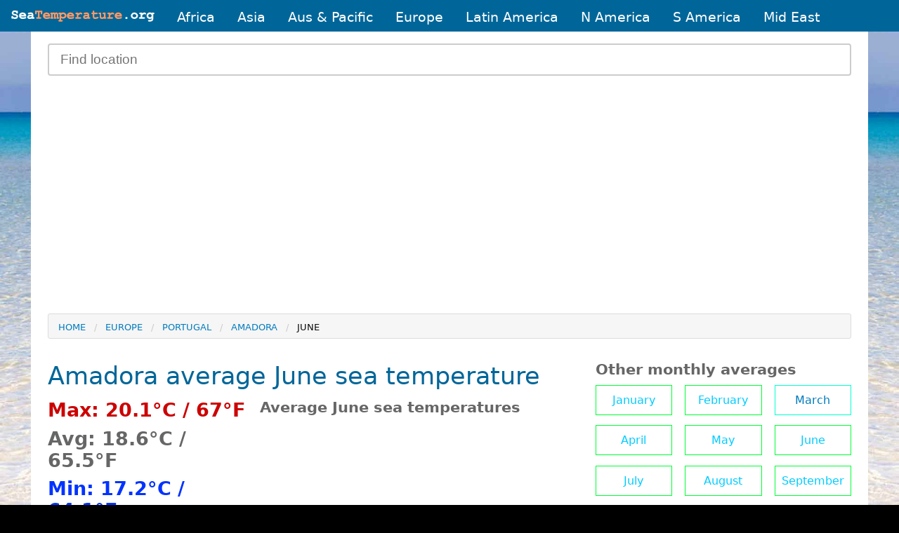

--- FILE ---
content_type: text/html; charset=UTF-8
request_url: https://www.seatemperature.org/europe/portugal/amadora-june.htm
body_size: 5524
content:
<!doctype html>
<html class="no-js" lang="en" dir="ltr">
  <head>
    <meta charset="utf-8">
    <meta name="google" content="notranslate">
    <meta http-equiv="x-ua-compatible" content="ie=edge">
    <meta name="viewport" content="width=device-width, initial-scale=1.0">
		<title>Amadora Sea Temperature | June Average | Portugal</title>
		<meta name="keywords" content="sea temperature,water temperature,sea temperatures,ocean,climate,weather">
<meta name="description" content="Amadora, Portugal June average sea temperature. Marine / ocean climate data updated daily, surface sea temperatures and recorded in degrees centigrade and farenheit.">
<meta name="author" content="Copyright Global Sea Temperatures - A-Connect Ltd">


	<link rel="preconnect" href="https://pagead2.googlesyndication.com/">
	<link rel="preconnect" href="https://pagead2.googlesyndication.com/" crossorigin="anonymous">

	<link rel="preconnect" href="https://cdn.jsdelivr.net/" crossorigin>
  
<meta property="og:site_name" content="World Sea Temperatures">
<meta property="og:type" content="landmark">
<meta property="og:locality" content="Amadora">
<meta property="og:country-name" content="Portugal">
<meta property="og:latitude" content="38.753820">
<meta property="og:longitude" content="-9.230830" />
<meta name="ICBM" content="38.753820,-9.230830">
<meta name="geo.position" content="38.753820;-9.230830">

<script type="application/ld+json">
{
  "@context": "http://schema.org",
  "@type": "Place",
  "geo": {
    "@type": "GeoCoordinates",
    "latitude": "38.753820",
    "longitude": "-9.230830"
  },
  "name": "Amadora"
}
</script>

<meta property="og:image" content="https://www.seatemperature.org/public/charts/amadora-pt.png">
<meta property="og:title" content="Amadora Sea Temperature | June Average | Portugal | Sea Temperatures"/>
<meta property="og:url" content="https://www.seatemperature.org/europe/portugal/amadora-june.htm">
<link rel="canonical" href="https://www.seatemperature.org/europe/portugal/amadora-june.htm">
<script type="application/ld+json">
	{
    "@context": "http://schema.org",


            "@type": "Article",
            "mainEntityOfPage": {
					    "@type": "WebPage",
					    "@id": "https://www.seatemperature.org"
					  },
            "headline": "Amadora Sea Temperature | June Average | Portugal",
            "description": "Amadora, Portugal June average sea temperature. Marine / ocean climate data updated daily, surface sea temperatures and recorded in degrees centigrade and farenheit.",
            "datePublished": "18-01-2012",
            "dateModified": "2025-12-31",
            "image":  "https://www.seatemperature.org/public/charts/amadora-pt.png",
        "author": {
			    "@type": "Organization",
			    "name": "Sea Temperatures"
			  },
        "publisher": {
            "@type": "Organization",
            "name": "Sea Temperatures",
            "url": "https://www.seatemperature.org/",
            "logo": {
                "@type": "ImageObject",
                "url": "https://www.seatemperature.org/images/st-logo.png",
                "width": "324",
                "height": "120"
            }
        }
}
</script>
	<link rel="stylesheet" href="/style.css">

	<script src="/js/ads.js"></script>
		<script> 
			var viewportWidth = window.innerWidth || document.documentElement.clientWidth;
		</script>
	<script>google_language = "en"</script>
	
	
	<script async src="https://cdn.jsdelivr.net/npm/lazyhtml@1.2.3/dist/lazyhtml.min.js" crossorigin="anonymous"></script>

</head>
<body>
	<!--Page generated Wed, 31 Dec 2025 09:39:43-->
  <nav id="menu" class="topnav">
  		<a href="/" id="home-link"><img id="logo" src="/images/logo-mob.png" width="204" height="16" alt="Global sea temperature"></a>
      <a href="/africa/">Africa</a>
	    <a href="/asia/">Asia</a>
	    <a href="/australia-pacific/">Aus &amp; Pacific</a>
	    <a href="/europe/">Europe</a>
	    <a href="/central-america/">Latin America</a>
	    <a href="/north-america/">N America</a>
	    <a href="/south-america/">S America</a>
	    <a href="/middle-east/">Mid East</a>
	    
	    <a href="javascript:void(0);" id="icon" class="icon" onclick="myFunction()">
	    	<div class="bar1"></div>
			  <div class="bar2"></div>
			  <div class="bar3"></div>
			</a>
  </nav>

<script>
function myFunction() {
  var x = document.getElementById("menu");
  if (x.className === "topnav") {
    x.className += " responsive";
  } else {
    x.className = "topnav";
  }
  document.getElementById("icon").classList.toggle("change");
}
</script><div id="page">
	
  <header>
  	<form action="/locations/search" method="get" id="search-box">
	    <input id="search_keywords" name="search_keywords" class="input-group-field" type="text" autocomplete="off" placeholder="Find location" onkeyup="showResult(this.value)"> 
	    <div id="livesearch"></div>
	</form>
<div class="tad">

		<ins class="adsbygoogle"
		     style="display:block"
		     data-full-width-responsive="false"
		     data-ad-client="ca-pub-3671603339655016"
		     data-ad-slot="4725151735"
		     data-ad-format="auto"></ins>
			<script>
			(adsbygoogle = window.adsbygoogle || []).push({});
			</script>

</div>    	
	</header>

	<div id="breadcrumbs">
	<nav aria-label="You are here:" role="navigation">
		 <ul class="breadcrumbs">
		 	<li class="hide-for-small-only"><a href="/">Home</a></li><li><a href="/europe/">Europe</a></li><li><a href="/europe/portugal/">Portugal</a></li><li><a href="/europe/portugal/amadora.htm">Amadora</a></li><li>June</li>		 </ul>
	</nav>
	</div>
<!--START INCLUDED CONTENT-->
<div id="main">
	<h1>Amadora average June sea temperature</h1>



	
	<div id="avg-top">
		<div id="monthly-temps">
			<h3 class="hot">Max: 20.1&deg;C / 67&deg;F</h3>
			<h3>Avg: 18.6&deg;C / 65.5&deg;F</h3>
			<h3 class="cold">Min: 17.2&deg;C / 64.1&deg;F</h3>
			<p>These figures are calculated from several years of recorded data and are the maximum, minimum and average temperatures of all the recorded years</p>
		</div>
		
		<div id="monthly-chart">
			<h3>Average June sea temperatures</h3>
			<div id="monthly_chart" style="width: 100%; height: 300px; clear: both;"></div>
		</div>
	</div>
	<hr />
	<div class="cell">
		<h2>Monthly Amadora water temperature chart</h2>
		<p>The bar chart below shows the average monthly sea temperatures at Amadora over the year.</p>

		<div id="avg_chart" style="min-width: 290px; height: 400px; margin: 0 auto"></div>
		
		<div class="pure-hidden-sm pure-hidden-xs">
		<table>
			<caption>Average monthly sea temperatures in Amadora</caption>
			<tbody>
				<tr>
					<th>&nbsp;</th>
					<th>Jan</th>
					<th>Feb</th>
					<th>Mar</th>
					<th>Apr</th>
					<th>May</th>
					<th>Jun</th>
					<th>Jul</th>
					<th>Aug</th>
					<th>Sep</th>
					<th>Oct</th>
					<th>Nov</th>
					<th>Dec</th>
				</tr>
				<tr>
					<td><strong>&deg;C</strong></td>
				<td>15.7</td>
				<td>15.2</td>
				<td>15.0</td>
				<td>16.2</td>
				<td>17.3</td>
				<td>18.6</td>
				<td>18.9</td>
				<td>19.6</td>
				<td>19.9</td>
				<td>19.8</td>
				<td>18.1</td>
				<td>16.5</td>

				</tr>
				<tr>
					<td><strong>&deg;F</strong></td>
				<td>60.3</td>
				<td>59.4</td>
				<td>59</td>
				<td>61.2</td>
				<td>63.1</td>
				<td>65.5</td>
				<td>66</td>
				<td>67.3</td>
				<td>67.8</td>
				<td>67.6</td>
				<td>64.6</td>
				<td>61.7</td>
				</tr>
			</tbody>
		</table>
		</div>
		
		<h3>Monthly average max / min water temperatures</h3>
		<p>The graph below shows the range of monthly water temperatures over several years.</p>
		<div id="max_min_chart" style="min-width: 290px; height: 400px; margin: 0 auto"></div>
		
		<div class="pure-hidden-sm pure-hidden-xs">
		<table>
			<caption>Maximum and minimum monthly sea temperatures in Amadora</caption>
			<tbody>
				<tr>
					<th>&nbsp;</th>
					<th>Jan</th>
					<th>Feb</th>
					<th>Mar</th>
					<th>Apr</th>
					<th>May</th>
					<th>Jun</th>
					<th>Jul</th>
					<th>Aug</th>
					<th>Sep</th>
					<th>Oct</th>
					<th>Nov</th>
					<th>Dec</th>
				</tr>
				<tr>
					<td><strong>Min &deg;C</strong></td>
				<td>14.6</td>
				<td>14</td>
				<td>13.6</td>
				<td>14.5</td>
				<td>15.3</td>
				<td>17.2</td>
				<td>16.7</td>
				<td>17</td>
				<td>18.5</td>
				<td>18.7</td>
				<td>16.8</td>
				<td>15.6</td>
				</tr>
				<tr>
					<td><strong>Max &deg;C</strong></td>
				<td>16.9</td>
				<td>16.5</td>
				<td>16.5</td>
				<td>17.9</td>
				<td>19.4</td>
				<td>20.1</td>
				<td>21.2</td>
				<td>22.3</td>
				<td>21.4</td>
				<td>21</td>
				<td>19.5</td>
				<td>17.4</td>
				</tr>
				<tr>
					<td><strong>Min &deg;F</strong></td>
				<td>59.2</td>
				<td>58.2</td>
				<td>57.6</td>
				<td>59.5</td>
				<td>61.1</td>
				<td>64.1</td>
				<td>63.8</td>
				<td>64.7</td>
				<td>66.4</td>
				<td>66.5</td>
				<td>63.3</td>
				<td>60.8</td>
				</tr>
				<tr>
					<td><strong>Max &deg;F</strong></td>
				<td>61.5</td>
				<td>60.7</td>
				<td>60.5</td>
				<td>62.9</td>
				<td>65.2</td>
				<td>67</td>
				<td>68.3</td>
				<td>70</td>
				<td>69.3</td>
				<td>68.8</td>
				<td>66</td>
				<td>62.6</td>
				</tr>
			</tbody>
		</table>
		</div>
	
		<p>
			<strong><a href="https://www.weather2visit.com/europe/portugal/amadora-june.htm" target="_blank">Amadora weather &amp; temperature averages &raquo;</a></strong>
		</p>
	</div>
</div>

<!--END INCLUDED CONTENT-->
<div id="sidebar">
<h3>Other monthly averages</h3>
		<ul class="month-list block-grid small-up-2 medium-up-3">
			<li>
	
				<a class="month-button cool" href="./amadora-january.htm">January</a>
			</li>
			<li>
	
				<a class="month-button cool" href="./amadora-february.htm">February</a>
			</li>
			<li>
	
				<a class="month-button quite-cold" href="./amadora-march.htm">March</a>
			</li>
			<li>
	
				<a class="month-button cool" href="./amadora-april.htm">April</a>
			</li>
			<li>
	
				<a class="month-button cool" href="./amadora-may.htm">May</a>
			</li>
			<li>
	
				<a class="month-button cool" href="./amadora-june.htm">June</a>
			</li>
			<li>
	
				<a class="month-button cool" href="./amadora-july.htm">July</a>
			</li>
			<li>
	
				<a class="month-button cool" href="./amadora-august.htm">August</a>
			</li>
			<li>
	
				<a class="month-button cool" href="./amadora-september.htm">September</a>
			</li>
			<li>
	
				<a class="month-button cool" href="./amadora-october.htm">October</a>
			</li>
			<li>
	
				<a class="month-button cool" href="./amadora-november.htm">November</a>
			</li>
			<li>
<strong>	
				<a class="month-button cool" href="./amadora-december.htm">December</a>
</strong>			</li>
		</ul>
<h3><a href="./amadora.htm">Sea temperature today &raquo;</a></h3>


<div id="sad">
	<div class="lazyhtml" data-lazyhtml onvisible>
		<script type="text/lazyhtml">
		<!--
		<ins class="adsbygoogle"
		     style="display:block"
		     data-full-width-responsive="true"
		     data-ad-client="ca-pub-3671603339655016"
		     data-ad-slot="8713642137"
		     data-ad-format="auto"></ins>
			<script>
			(adsbygoogle = window.adsbygoogle || []).push({});
			</script>
			-->
		</script>
	</div>
</div>	
<h3>Top Portugal locations</h3>
<ul id="featured" class="block-grid small-up-2">
			<li><a href="./lisbon.htm">Lisbon</a></li>

			<li><a href="./faro.htm">Faro</a></li>

			<li><a href="./funchal.htm">Funchal</a></li>

			<li><a href="./tavira.htm">Tavira</a></li>

			<li><a href="./portimao.htm">Portimão</a></li>

			<li><a href="./lagos.htm">Lagos</a></li>

			<li><a href="./porto.htm">Porto</a></li>

			<li><a href="./albufeira.htm">Albufeira</a></li>

	
</ul>

 
</div>
</div>
  <!-- Footer -->
 
	<footer>
	        <div id="copyright">
	          <p><a href="/">&copy; World sea temperature 2025</a></p>
	        </div>
	        
	        <div id="foot-links">
		          <ul>
		            <li><a href="/countries.htm">All countries</a></li>
		            <li><a href="/oceans-seas">Oceans &amp; seas</a></li>
					<li><a href="/faq.htm">FAQ</a></li>
		            <li><a href="/disclaimer.htm">Disclaimer</a></li>
		            <li><a href="/privacy.htm">Privacy</a></li>
		            <li><a href="/contact.htm">Contact</a></li>
		          </ul>
	        </div>

  </footer>
  
  <script async src="https://pagead2.googlesyndication.com/pagead/js/adsbygoogle.js?client=ca-pub-3671603339655016" crossorigin="anonymous"></script>	
	
<script id="highcharts" async src="https://code.highcharts.com/highcharts.js"></script>
<script>
	//$(function () {
		//var width = $(window).width();
		//var pageWidth = $( document ).width();
		var pageWidth = document.body.clientWidth;

		var graphType;
		var axWidth;

		if (pageWidth >= 640) {
			graphType = 'column';
			axWidth = '2';
			//Expand accordion
		}
		else{
			graphType = 'bar';
			axWidth = '0';
		}

		var dailyChart;
		var avgChart;
		var maxMinChart;

		//$(document).ready(function () {
		function doChart(){

			///////////////////////////////////////////////////////////
			tmpChart = new Highcharts.Chart({
				chart: {
					renderTo: 'monthly_chart',
					type: 'area'
				},
				title: {
					text: ''
				},
				xAxis: {
					categories: ['Apr', 'May', 'Jun', 'Jul', 'Aug'],
					labels:{
						style:{color:'#666666',fontSize:'15px'},
					},
					plotBands: [{
						color: '#efefef',
						borderWidth: 1,
						borderColor: '#cccccc',
						from: 1.5,
						to: 2.5
					}]
				},
				yAxis: [{
					lineWidth: axWidth,
					labels:{
						style:{color:'#666666',fontSize:'13px'},
					format:'{value}\u00baC'},
					title:{text: ''}
				},

				{labels:
					{style: {color: '#666666',fontSize:'13px'},
					format:'{value}\u00baF'},
					title:{text:null}
				}],
				legend: {
					itemStyle: { fontSize: '16px' }
				},
				tooltip: {
					crosshairs: true,
					shared: true
				},
				plotOptions: {
					series:{
						pointWidth: 20,
						events: {
							legendItemClick: function(event) {
								var seriesIndex = this.index;
								var series = this.chart.series;
								if (!this.visible) {
									for (var i = 0; i < series.length; i++) {
										series[i].visible ? series[i].hide() : series[i].show();
									}
								}
								return false;
							}
						}
					},
					bar: {
						dataLabels: {
							enabled: true
						}
					}
				},
				credits: false,
				series: [
				{
					name: '\u00baC',
					//color: 'rgb(255, 204, 51)',
					data: [[16.2],[17.3],[18.6],[18.9],[19.6]]
				},
				{
					name: '\u00baF',
					color: 'rgb(51, 153, 255)',
					visible: false,
					data: [[61.2],[63.1],[65.5],[66],[67.3]],
					yAxis: 1
				}
				]
			});

			//////////////////////////////////////////

			avgChart = new Highcharts.Chart({
				chart: {
					renderTo: 'avg_chart',
					type: 'column'
				},
				title: {
					text: ''
				},
				xAxis: {
					title: {text: ''},
					categories: [
					'Jan',
					'Feb',
					'Mar',
					'Apr',
					'May',
					'Jun',
					'Jul',
					'Aug',
					'Sep',
					'Oct',
					'Nov',
					'Dec'
					],
					lineWidth: 2,
					lineColor: '#444444',
					labels:{
						style:{color:'#000000',fontSize: '10px'},
						title:{text: ''},
					}
				},
				yAxis: [{
					lineWidth: 2,
					lineColor:'#444444',
					labels:{
						style:{color:'#000000',fontSize:'12px'},
					format:'{value}\u00baC'},
					title:{text: ''}
				},

				{labels:
					{style: {color: '#000000',fontSize:'12px'},
					format:'{value}\u00baF'},
					title:{text:null}
				}],
				legend: {
					itemStyle: { fontSize: '16px' }
				},
				plotOptions: {
					series:{
						events: {
							legendItemClick: function(event) {
								var seriesIndex = this.index;
								var series = this.chart.series;
								if (!this.visible) {
									for (var i = 0; i < series.length; i++) {
										series[i].visible ? series[i].hide() : series[i].show();
									}
								}
								return false;
							}
						}
					}
				},
				credits: false,
				series: [
				{
					name: '\u00baC',
					//color: 'rgb(247, 163, 92)',
					data: [[15.7],[15.2],[15],[16.2],[17.3],[18.6],[18.9],[19.6],[19.9],[19.8],[18.1],[16.5]]
				},
				{
					name: '\u00baF',
					visible: false,
					data: [[60.3],[59.4],[59],[61.2],[63.1],[65.5],[66],[67.3],[67.8],[67.6],[64.6],[61.7]],
					yAxis: 1
				}
				]
			});

			//////////////////////////////////////

			maxMinChart = new Highcharts.Chart({
				chart: {
					renderTo: 'max_min_chart',
					type: 'column'
				},
				title: {
					text: ''
				},
				xAxis: {
					title: {text: ''},
					categories: [
					'Jan',
					'Feb',
					'Mar',
					'Apr',
					'May',
					'Jun',
					'Jul',
					'Aug',
					'Sep',
					'Oct',
					'Nov',
					'Dec'
					],
					lineWidth: 2,
					lineColor: '#444444',
					labels:{
						style:{color:'#000000',fontSize: '10px'},
						title:{text: ''},
					}
				},
				yAxis: [{
					lineWidth: 2,
					lineColor:'#444444',
					labels:{
						style:{color:'#000000',fontSize:'12px'},
					format:'{value}\u00baC'},
					title:{text: ''}
				},

				{labels:
					{style: {color: '#000000',fontSize:'12px'},
					format:'{value}\u00baF'},
					title:{text:null}
				}],
				legend: {
					itemStyle: { fontSize: '16px' }
				},
				plotOptions: {
					series:{
						events: {
							legendItemClick: function(event) {
								var seriesIndex = this.index;
								var series = this.chart.series;
								if (!this.visible) {
									for (var i = 0; i < series.length; i++) {
										series[i].visible ? series[i].hide() : series[i].show();
									}
								}
								return false;
							}
						}
					}
				},
				credits: false,
				series: [
				{
					name: 'Max \u00baC',
					color: 'rgb(247, 163, 92)',
					data: [[16.9],[16.5],[16.5],[17.9],[19.4],[20.1],[21.2],[22.3],[21.4],[21],[19.5],[17.4],]
				},
				{
					name: 'Max \u00baF',
					visible: false,
					color: 'rgb(247, 163, 92)',
					data: [[61.5],[60.7],[60.5],[62.9],[65.2],[67],[68.3],[70],[69.3],[68.8],[66],[62.6],],
					yAxis: 1
				},
				{
					name: 'Min \u00baC',
					color: 'rgb(124, 181, 236)',
					data: [[14.6],[14],[13.6],[14.5],[15.3],[17.2],[16.7],[17],[18.5],[18.7],[16.8],[15.6],]
				},
				{
					name: 'Min \u00baF',
					visible: false,
					color: 'rgb(124, 181, 236)',
					data: [[59.2],[58.2],[57.6],[59.5],[61.1],[64.1],[63.8],[64.7],[66.4],[66.5],[63.3],[60.8],],
					yAxis: 1
				}
				]
			});

		//});
	}

	//});
	
	if(viewportWidth <770){//only run on small screens
		const myChart = document.querySelector('#avg_chart');
		observer1 = new IntersectionObserver((entry, observer1) => {
			if(entry[0].intersectionRatio > 0){
				console.log('Hurrah Again!');
				doChart();
				observer1.disconnect();
			}
		});
		
		observer1.observe(myChart);
	}
	else{
		document.getElementById('highcharts').addEventListener('load', function() {
			console.log('highcharts');
			doChart();
		});
	}
</script>	<script>
	function showResult(str) {
	  if (str.length<3) {
	    document.getElementById("livesearch").innerHTML="";
	    document.getElementById("livesearch").style.border="0px";
	    document.getElementById("livesearch").style.display="none";
	    return;
	  }

	  var xmlhttp=new XMLHttpRequest();
	  xmlhttp.onreadystatechange=function() {
	    if (this.readyState==4 && this.status==200) {
	      document.getElementById("livesearch").innerHTML=this.responseText;
	      document.getElementById("livesearch").style.border="1px solid #A5ACB2";
	      document.getElementById("livesearch").style.display="block";
	    }
	  }
	  xmlhttp.open("GET","/locations/live_search?search_keywords="+str,true);
	  xmlhttp.send();
	}
	</script>
		
		<script>
		document.addEventListener("DOMContentLoaded", function() {
			const imageObserver = new IntersectionObserver((entries, imgObserver) => {
				entries.forEach((entry) => {
					if (entry.isIntersecting) {
						const lazyImage = entry.target
						//console.log("lazy loading ", lazyImage)
						lazyImage.src = lazyImage.dataset.src
					}
				})
			});
			const arr = document.querySelectorAll('img.lzy_img') 
			arr.forEach((v) => {
				imageObserver.observe(v);
			})
		})
		</script>
    
    


<!--ANALYTICS-->
<!-- Global site tag (gtag.js) - Google Analytics -->
<script async src="https://www.googletagmanager.com/gtag/js?id=UA-8773061-16"></script>
<script>
  window.dataLayer = window.dataLayer || [];
  function gtag(){dataLayer.push(arguments);}
  gtag('js', new Date());

  gtag('config', 'UA-8773061-16');
</script>
<!--ANALYTICS-->

</body>
</html> 


--- FILE ---
content_type: text/html; charset=utf-8
request_url: https://www.google.com/recaptcha/api2/aframe
body_size: 252
content:
<!DOCTYPE HTML><html><head><meta http-equiv="content-type" content="text/html; charset=UTF-8"></head><body><script nonce="zc77sQTA6FNPVYWLKgSXSw">/** Anti-fraud and anti-abuse applications only. See google.com/recaptcha */ try{var clients={'sodar':'https://pagead2.googlesyndication.com/pagead/sodar?'};window.addEventListener("message",function(a){try{if(a.source===window.parent){var b=JSON.parse(a.data);var c=clients[b['id']];if(c){var d=document.createElement('img');d.src=c+b['params']+'&rc='+(localStorage.getItem("rc::a")?sessionStorage.getItem("rc::b"):"");window.document.body.appendChild(d);sessionStorage.setItem("rc::e",parseInt(sessionStorage.getItem("rc::e")||0)+1);localStorage.setItem("rc::h",'1767173985094');}}}catch(b){}});window.parent.postMessage("_grecaptcha_ready", "*");}catch(b){}</script></body></html>